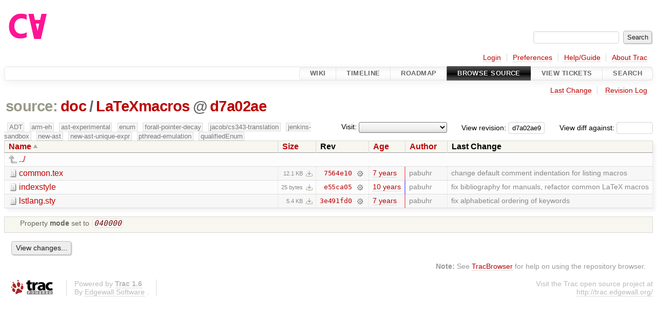

--- FILE ---
content_type: text/html;charset=utf-8
request_url: https://cforall.uwaterloo.ca/trac/browser/doc/LaTeXmacros?rev=d7a02ae903476ded9a21da3034888ccf8617a83d
body_size: 5009
content:


<!DOCTYPE html>
<html lang="en-US">   <head>
    <!-- # block head (placeholder in theme.html) -->
        <!-- # block head (content inherited from layout.html) -->
    <title>
LaTeXmacros in doc          – Cforall

    </title>

    <meta http-equiv="Content-Type" content="text/html; charset=UTF-8" />
    <meta http-equiv="X-UA-Compatible" content="IE=edge" />
    <!--[if IE]><script>
        if (/^#__msie303:/.test(window.location.hash))
        window.location.replace(window.location.hash.replace(/^#__msie303:/, '#'));
        </script><![endif]-->

    <link rel="start"  href="/trac/wiki" />
    <link rel="search"  href="/trac/search" />
    <link rel="help"  href="/trac/wiki/TracGuide" />
    <link rel="stylesheet"  href="/trac/chrome/common/css/trac.css" type="text/css" />
    <link rel="stylesheet"  href="/trac/chrome/common/css/browser.css" type="text/css" />
    <link rel="icon"  href="/trac/chrome/common/trac.ico" type="image/x-icon" />
    <link rel="up"  href="/trac/browser/doc?order=name&amp;rev=d7a02ae903476ded9a21da3034888ccf8617a83d" title="Parent directory" />
    <noscript>
      <style>
        .trac-noscript { display: none !important }
      </style>     </noscript>
    <link type="application/opensearchdescription+xml" rel="search"
          href="/trac/search/opensearch"
          title="Search Cforall"/>
    <script src="/trac/chrome/common/js/jquery.js"></script>
    <script src="/trac/chrome/common/js/babel.js"></script>
    <script src="/trac/chrome/common/js/trac.js"></script>
    <script src="/trac/chrome/common/js/search.js"></script>
    <script src="/trac/chrome/common/js/folding.js"></script>
    <script src="/trac/chrome/common/js/expand_dir.js"></script>
    <script src="/trac/chrome/common/js/keyboard_nav.js"></script>
    <script>
      jQuery(function($) {
        $(".trac-autofocus").focus();
        $(".trac-target-new").attr("target", "_blank");
        if ($.ui) { /* is jquery-ui added? */
          $(".trac-datepicker:not([readonly])")
            .prop("autocomplete", "off").datepicker();
          // Input current date when today is pressed.
          var _goToToday = $.datepicker._gotoToday;
          $.datepicker._gotoToday = function(id) {
            _goToToday.call(this, id);
            this._selectDate(id)
          };
          $(".trac-datetimepicker:not([readonly])")
            .prop("autocomplete", "off").datetimepicker();
        }
        $(".trac-disable").disableSubmit(".trac-disable-determinant");
        setTimeout(function() { $(".trac-scroll").scrollToTop() }, 1);
        $(".trac-disable-on-submit").disableOnSubmit();
      });
    </script>
    <!--   # include 'site_head.html' (layout.html) -->
    <!--   end of site_head.html -->
    <!-- # endblock head (content inherited from layout.html) -->


    <meta name="ROBOTS" content="NOINDEX" />
    <script>
      jQuery(function($) {
        $(".trac-toggledeleted").show().click(function() {
                  $(this).siblings().find(".trac-deleted").toggle();
                  return false;
        }).click();
        $("#jumploc input").hide();
        $("#jumploc select").change(function () {
          this.parentNode.parentNode.submit();
        });

          /* browsers using old WebKits have issues with expandDir... */
          var webkit_rev = /AppleWebKit\/(\d+)/.exec(navigator.userAgent);
          if ( !webkit_rev || (521 - webkit_rev[1]).toString()[0] == "-" )
            enableExpandDir(null, $("table.dirlist tr"), {
                action: 'inplace',
                range_min_secs: '63595807490',
                range_max_secs: '63696025648'
            });
      });
    </script>
    <!-- # endblock head (placeholder in theme.html) -->
  </head> 
  <body>
    <!-- # block body (content inherited from theme.html) -->
    <!--   # include 'site_header.html' (theme.html) -->
    <!--   end of site_header.html -->

    <div id="banner">
      <div id="header">
        <a id="logo"
           href="/">
          <img  alt="Cforall" src="/trac/chrome/site/logo.svg" /></a>


      </div>
      <form id="search" action="/trac/search" method="get">
        <div>
          <label for="proj-search">Search:</label>
          <input type="text" id="proj-search" name="q" size="18"
                  value="" />
          <input type="submit" value="Search" />
        </div>
      </form>
          <div id="metanav" class="nav">
      <ul><li  class="first"><a href="/trac/login">Login</a></li><li ><a href="/trac/prefs">Preferences</a></li><li ><a href="/trac/wiki/TracGuide">Help/Guide</a></li><li  class="last"><a href="/trac/about">About Trac</a></li></ul>
    </div>

    </div>
        <div id="mainnav" class="nav">
      <ul><li  class="first"><a href="/trac/wiki">Wiki</a></li><li ><a href="/trac/timeline">Timeline</a></li><li ><a href="/trac/roadmap">Roadmap</a></li><li  class="active"><a href="/trac/browser">Browse Source</a></li><li ><a href="/trac/report">View Tickets</a></li><li  class="last"><a href="/trac/search">Search</a></li></ul>
    </div>


    <div id="main"
         >
      <div id="ctxtnav" class="nav">
        <h2>Context Navigation</h2>
        <ul>
          <li  class="first"><a href="/trac/changeset/7564e10d60badc52604ddc7491f9465ec58795f3/doc/LaTeXmacros">Last Change</a></li>
          <li  class="last"><a href="/trac/log/doc/LaTeXmacros?rev=d7a02ae903476ded9a21da3034888ccf8617a83d">Revision Log</a></li>
        </ul>
        <hr />
      </div>

      

      

      <!-- # block content (placeholder in theme.html) -->
    <div id="content" class="browser">

      <h1>


<a class="pathentry first" href="/trac/browser?order=name&amp;rev=d7a02ae903476ded9a21da3034888ccf8617a83d"
   title="Go to repository root">source:</a>
<a class="pathentry" href="/trac/browser/doc?order=name&amp;rev=d7a02ae903476ded9a21da3034888ccf8617a83d"
   title="View doc">doc</a><span class="pathentry sep">/</span><a class="pathentry" href="/trac/browser/doc/LaTeXmacros?order=name&amp;rev=d7a02ae903476ded9a21da3034888ccf8617a83d"
   title="View LaTeXmacros">LaTeXmacros</a><span class="pathentry sep">@</span>
<a class="pathentry" href="/trac/changeset/d7a02ae903476ded9a21da3034888ccf8617a83d/"
   title="View changeset d7a02ae">d7a02ae</a>
<br style="clear: both" />
      </h1>

      <div id="diffrev">
        <form action="/trac/changeset" method="get">
          <div>
            <label title="Show the diff against a specific revision">
              View diff against:
              <input type="text" name="old" size="6"/>
              <input type="hidden" name="old_path" value="/doc/LaTeXmacros"/>
              <input type="hidden" name="new" value="d7a02ae903476ded9a21da3034888ccf8617a83d"/>
              <input type="hidden" name="new_path" value="/doc/LaTeXmacros"/>
            </label>
          </div>
        </form>
      </div>

      <div id="jumprev">
        <form action="/trac/browser/doc/LaTeXmacros" method="get">
          <div>
            <label for="rev"
                   title="Hint: clear the field to view latest revision">
              View revision:</label>
            <input type="text" id="rev" name="rev" value="d7a02ae903476ded9a21da3034888ccf8617a83d"
                   size="6" />
          </div>
        </form>
      </div>

      <div id="jumploc">
        <form action="/trac/browser/doc/LaTeXmacros" method="get">
          <div class="buttons">
            <label for="preselected">Visit:</label>
            <select id="preselected" name="preselected">
              <option selected="selected"></option>
              <optgroup label="branches">
                <option value="/trac/browser/?rev=a2940184aebc6f80c24f4bcf27314dd18e96cec7">master</option>
                <option value="/trac/browser/?rev=fa2c005cdb7210e3aaf9b1170f05fbc75444ece7">ADT</option>
                <option value="/trac/browser/?rev=f845e8037246bd5e7cd820b02574b6b12a8fa7c0">aaron-thesis</option>
                <option value="/trac/browser/?rev=e8261bb2d5672221f593ba7abb77aa70dd80c822">arm-eh</option>
                <option value="/trac/browser/?rev=62d62db217dc9f917346863faa9d03148d98844f">ast-experimental</option>
                <option value="/trac/browser/?rev=ebc0a8508f37013cbbf949f24358bf6b448d429e">cleanup-dtors</option>
                <option value="/trac/browser/?rev=9f70ab57e9b76f554f66f776331f1a9a40295901">ctor</option>
                <option value="/trac/browser/?rev=1cc4390a9eac2ad86029fdf9cdced2a90cceb75b">deferred_resn</option>
                <option value="/trac/browser/?rev=51a455ce8fcd3dc3440ebf6277727b4f997b7eb1">demangler</option>
                <option value="/trac/browser/?rev=365c8dcbd76a5d6cafc342a140f686a573523fea">enum</option>
                <option value="/trac/browser/?rev=a55649200b5601ebf0ca0b430984b9546e7bed94">forall-pointer-decay</option>
                <option value="/trac/browser/?rev=f80e0218b8bdbe9f5f85bfa8c85ed2fc2c7645ce">gc_noraii</option>
                <option value="/trac/browser/?rev=a3cadfcf7de2a83c2d884dd711e7f82979272284">jacob/cs343-translation</option>
                <option value="/trac/browser/?rev=b5bb4442cf6a35d1075c59910d610592e5d09ca8">jenkins-sandbox</option>
                <option value="/trac/browser/?rev=f4903dfec6bc8667dce33d9e72aacb09998f2836">memory</option>
                <option value="/trac/browser/?rev=13d33a758fd4097ca7b39a0687501ef7853332a1">new-ast</option>
                <option value="/trac/browser/?rev=f95634ee1f70e0dd4ea661aa832925cf8415519a">new-ast-unique-expr</option>
                <option value="/trac/browser/?rev=6fa409e60944afeeef4d43966ffffde577a879ef">new-env</option>
                <option value="/trac/browser/?rev=2f42718dd1dafad85f808eaefd91c3a4c1871b20">no_list</option>
                <option value="/trac/browser/?rev=114bde658eed1edf31cde78bd21584a1ced7df2e">persistent-indexer</option>
                <option value="/trac/browser/?rev=9cd5bd2665deba4718673a3686869490de73341e">pthread-emulation</option>
                <option value="/trac/browser/?rev=12df6fe35a1d7d73a64293320db6c3a0b195af33">qualifiedEnum</option>
                <option value="/trac/browser/?rev=4edf753a2b41b8818de95cba5f6d26e38456ef5c">resolv-new</option>
                <option value="/trac/browser/?rev=9ea58cac814e1fbdbd5b756e5e904af42a770b68">string</option>
                <option value="/trac/browser/?rev=28f3a190cabb48116467ce6e1ebc74a38dac95b7">with_gc</option>
              </optgroup>
              <optgroup label="tags">
                <option value="/trac/browser/?rev=old-io">old-io</option>
                <option value="/trac/browser/?rev=old-sched">old-sched</option>
              </optgroup>
            </select>
            <input type="submit" value="Go!"
                   title="Jump to the chosen preselected path" />
          </div>
        </form>
      </div>
      <div class="trac-tags">
        <span  class="branch"
              title="Branch">ADT</span>
        <span  class="branch"
              title="Branch">arm-eh</span>
        <span  class="branch"
              title="Branch">ast-experimental</span>
        <span  class="branch"
              title="Branch">enum</span>
        <span  class="branch"
              title="Branch">forall-pointer-decay</span>
        <span  class="branch"
              title="Branch">jacob/cs343-translation</span>
        <span  class="branch"
              title="Branch">jenkins-sandbox</span>
        <span  class="branch"
              title="Branch">new-ast</span>
        <span  class="branch"
              title="Branch">new-ast-unique-expr</span>
        <span  class="branch"
              title="Branch">pthread-emulation</span>
        <span  class="branch"
              title="Branch">qualifiedEnum</span>
      </div>
      <table class="listing dirlist" id="dirlist">



<thead>
  <tr>


<th  class="asc">
  <a title="Sort by name (descending)"
     href="/trac/browser/doc/LaTeXmacros?desc=1&amp;rev=d7a02ae903476ded9a21da3034888ccf8617a83d">Name</a>
</th>

<th >
  <a title="Sort by size (ascending)"
     href="/trac/browser/doc/LaTeXmacros?order=size&amp;rev=d7a02ae903476ded9a21da3034888ccf8617a83d">Size</a>
</th>
    <th class="rev">Rev</th>

<th >
  <a title="Sort by date (ascending)"
     href="/trac/browser/doc/LaTeXmacros?order=date&amp;rev=d7a02ae903476ded9a21da3034888ccf8617a83d">Age</a>
</th>

<th >
  <a title="Sort by author (ascending)"
     href="/trac/browser/doc/LaTeXmacros?order=author&amp;rev=d7a02ae903476ded9a21da3034888ccf8617a83d">Author</a>
</th>
    <th class="change">Last Change</th>
  </tr>
</thead>
        <tbody>
          <tr class="even">
            <td class="name" colspan="6">
              <a class="parent" title="Parent Directory"
                 href="/trac/browser/doc?order=name&amp;rev=d7a02ae903476ded9a21da3034888ccf8617a83d">../</a>
            </td>
          </tr>



<tr class="odd">
  <td class="name">
    <a class="file"
       title="View File"
       href="/trac/browser/doc/LaTeXmacros/common.tex?rev=d7a02ae903476ded9a21da3034888ccf8617a83d">common.tex</a>
  </td>
  <td class="size">
    <span title="12388 bytes">12.1 KB</span>
    <a href="/trac/export/d7a02ae903476ded9a21da3034888ccf8617a83d/doc/LaTeXmacros/common.tex"
       class="trac-rawlink"
       title="Download">&#8203;</a>
  </td>
  <td class="rev">
    <a title="View Revision Log"
       href="/trac/log/doc/LaTeXmacros/common.tex?rev=d7a02ae903476ded9a21da3034888ccf8617a83d">7564e10</a>
    <a title="View Changeset" class="chgset"
       href="/trac/changeset/7564e10d60badc52604ddc7491f9465ec58795f3/">&nbsp;</a>
  </td>
  <td class="age"
       style="border-color: rgb(254,136,136)">
    <a class="timeline" href="/trac/timeline?from=2019-06-04T18%3A39%3A02-04%3A00&amp;precision=second" title="See timeline at Jun 4, 2019, 6:39:02 PM">7 years</a>
  </td>
  <td class="author"><span class="trac-author">pabuhr</span></td>
  <td class="change">
    change default comment indentation for listing macros
  </td>
</tr>
<tr class="even">
  <td class="name">
    <a class="file"
       title="View File"
       href="/trac/browser/doc/LaTeXmacros/indexstyle?rev=d7a02ae903476ded9a21da3034888ccf8617a83d">indexstyle</a>
  </td>
  <td class="size">
    <span title="25 bytes">25 bytes</span>
    <a href="/trac/export/d7a02ae903476ded9a21da3034888ccf8617a83d/doc/LaTeXmacros/indexstyle"
       class="trac-rawlink"
       title="Download">&#8203;</a>
  </td>
  <td class="rev">
    <a title="View Revision Log"
       href="/trac/log/doc/LaTeXmacros/indexstyle?rev=d7a02ae903476ded9a21da3034888ccf8617a83d">e55ca05</a>
    <a title="View Changeset" class="chgset"
       href="/trac/changeset/e55ca0532660df6b168cbfe023499f87bda57a53/">&nbsp;</a>
  </td>
  <td class="age"
       style="border-color: rgb(136,136,255)">
    <a class="timeline" href="/trac/timeline?from=2016-04-09T10%3A04%3A50-04%3A00&amp;precision=second" title="See timeline at Apr 9, 2016, 10:04:50 AM">10 years</a>
  </td>
  <td class="author"><span class="trac-author">pabuhr</span></td>
  <td class="change">
    fix bibliography for manuals, refactor common LaTeX macros
  </td>
</tr>
<tr class="odd">
  <td class="name">
    <a class="file"
       title="View File"
       href="/trac/browser/doc/LaTeXmacros/lstlang.sty?rev=d7a02ae903476ded9a21da3034888ccf8617a83d">lstlang.sty</a>
  </td>
  <td class="size">
    <span title="5531 bytes">5.4 KB</span>
    <a href="/trac/export/d7a02ae903476ded9a21da3034888ccf8617a83d/doc/LaTeXmacros/lstlang.sty"
       class="trac-rawlink"
       title="Download">&#8203;</a>
  </td>
  <td class="rev">
    <a title="View Revision Log"
       href="/trac/log/doc/LaTeXmacros/lstlang.sty?rev=d7a02ae903476ded9a21da3034888ccf8617a83d">3e491fd0</a>
    <a title="View Changeset" class="chgset"
       href="/trac/changeset/3e491fd0e557e749bdf8f2b25e3a0113097ddbab/">&nbsp;</a>
  </td>
  <td class="age"
       style="border-color: rgb(242,136,148)">
    <a class="timeline" href="/trac/timeline?from=2019-02-14T17%3A18%3A44-05%3A00&amp;precision=second" title="See timeline at Feb 14, 2019, 5:18:44 PM">7 years</a>
  </td>
  <td class="author"><span class="trac-author">pabuhr</span></td>
  <td class="change">
    fix alphabetical ordering of keywords
  </td>
</tr>
        </tbody>
      </table>
      <table id="info">
        <tr>
          <td colspan="2">
            <ul class="props">
              <li>
Property                 <strong>mode</strong>
 set to                 <em><code>040000</code></em>
              </li>
            </ul>
          </td>
        </tr>
      </table>
      <div id="anydiff">
        <form action="/trac/diff" method="get">
          <div class="buttons">
            <input type="hidden" name="new_path"
                   value="/doc/LaTeXmacros" />

            <input type="hidden" name="old_path"
                   value="/doc/LaTeXmacros" />

            <input type="hidden" name="new_rev"
                   value="d7a02ae903476ded9a21da3034888ccf8617a83d" />
            <input type="hidden" name="old_rev"
                   value="d7a02ae903476ded9a21da3034888ccf8617a83d" />
            <input type="submit" value="View changes..."
                   title="Select paths and revs for Diff" />
          </div>
        </form>
      </div>

<div class="trac-help">
  <strong>Note:</strong>
 See   <a href="/trac/wiki/TracBrowser">TracBrowser</a>
 for help on using the repository browser.
</div>
    </div>
        <!-- # block content (content inherited from layout.html) -->
    <script type="text/javascript">
      jQuery("body").addClass("trac-has-js");
    </script>
    <!-- # endblock content (content inherited from layout.html) -->

      <!-- # endblock content (placeholder in theme.html) -->
    </div>

    <div id="footer"><hr/>
      <a id="tracpowered" href="https://trac.edgewall.org/"
         ><img src="/trac/chrome/common/trac_logo_mini.png" height="30"
               width="107" alt="Trac Powered"/></a>
      <p class="left">
Powered by         <a href="/trac/about"><strong>Trac 1.6</strong></a>
        <br />
 By         <a href="http://www.edgewall.org/">Edgewall Software</a>
.      </p>
      <p class="right">Visit the Trac open source project at<br /><a href="http://trac.edgewall.org/">http://trac.edgewall.org/</a></p>
    </div>
    <!--   # include 'site_footer.html' (theme.html) -->
    <!--   end of site_footer.html -->
    <!-- # endblock body (content inherited from theme.html) -->
  </body> </html>